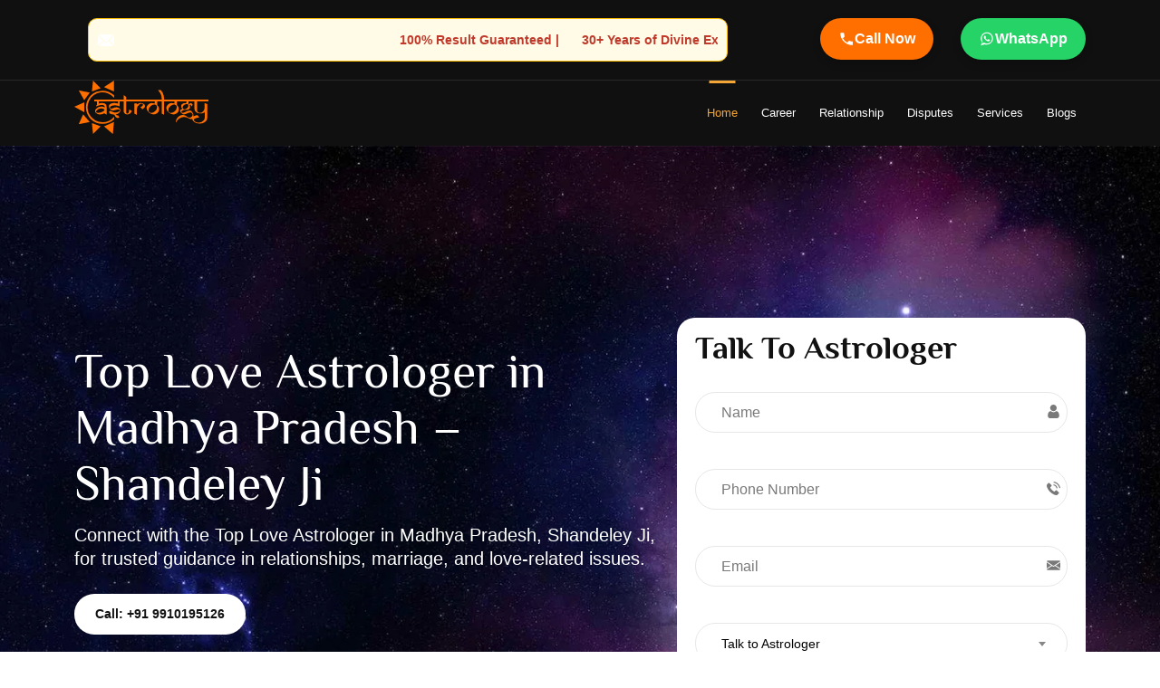

--- FILE ---
content_type: text/html; charset=UTF-8
request_url: https://www.astrologershandeleyji.com/love-astrologer/top-and-famous-love-astrologer-in-madhya-pradesh.php
body_size: 22982
content:
<!DOCTYPE html>
<html lang="en">
	<head>
		<!-- Google Tag Manager -->
<script>(function(w,d,s,l,i){w[l]=w[l]||[];w[l].push({'gtm.start':
new Date().getTime(),event:'gtm.js'});var f=d.getElementsByTagName(s)[0],
j=d.createElement(s),dl=l!='dataLayer'?'&l='+l:'';j.async=true;j.src=
'https://www.googletagmanager.com/gtm.js?id='+i+dl;f.parentNode.insertBefore(j,f);
})(window,document,'script','dataLayer','GTM-T7QRWKWB');</script>
<!-- End Google Tag Manager -->
<!-- Global site tag (gtag.js) - Google Analytics -->
<!-- Google tag (gtag.js) -->
<script async src="https://www.googletagmanager.com/gtag/js?id=G-E7NMFYPHN5"></script>
<script>
  window.dataLayer = window.dataLayer || [];
  function gtag(){dataLayer.push(arguments);}
  gtag('js', new Date());

  gtag('config', 'G-E7NMFYPHN5');
</script>
<style>
    body {
      font-family: system-ui, Arial, sans-serif;
    }
  </style>
<title>Top Love Astrologer in Madhya Pradesh – Shandeley Ji</title>
<meta charset="UTF-8">

<meta http-equiv="X-UA-Compatible" content="IE=edge">
<meta name="viewport" content="width=device-width, initial-scale=1.0">
<meta name="title" content="Top Love Astrologer in Madhya Pradesh – Shandeley Ji" />
<meta name="description" content="Connect with the Top Love Astrologer in Madhya Pradesh, Shandeley Ji, for trusted guidance in relationships, marriage, and love-related issues.">
<link rel="canonical" href="https://www.astrologershandeleyji.com/love-astrologer/top-and-famous-love-astrologer-in-madhya-pradesh.php">
<!-- Open Graph Tags -->
<meta property="og:title" content="Top Love Astrologer in Madhya Pradesh – Shandeley Ji">
<meta property="og:description" content="Connect with the Top Love Astrologer in Madhya Pradesh, Shandeley Ji, for trusted guidance in relationships, marriage, and love-related issues.">
<meta property="og:url" content="https://www.astrologershandeleyji.com/love-astrologer/top-and-famous-love-astrologer-in-madhya-pradesh.php">
<meta property="og:image" content="https://www.astrologershandeleyji.com/designassets/images/favicon.png">
<meta property="og:site_name" content="Astrologer Shandeley ji">
<meta property="og:type" content="website">
<!-- Twitter Card Tags -->
<meta name="twitter:card" content="summary_large_image">
<meta name="twitter:title" content="Top Love Astrologer in Madhya Pradesh – Shandeley Ji">
<meta name="twitter:description" content="Connect with the Top Love Astrologer in Madhya Pradesh, Shandeley Ji, for trusted guidance in relationships, marriage, and love-related issues.">
<meta name="twitter:image" content="https://www.astrologershandeleyji.com/designassets/images/favicon.png">
<!-- Author & Branding -->
<meta name="author" content="Astrologer Shandeley ji">
<link rel="icon" href="https://www.astrologershandeleyji.com/designassets/images/favicon.png" type="image/png" sizes="16x16">
<!-- stylesheet -->
<link rel="stylesheet" href="https://www.astrologershandeleyji.com/designassets/css/bootstrap.css">
<link href="https://www.astrologershandeleyji.com/designassets/css/font.css" rel="stylesheet">
<link rel="stylesheet" type="text/css" href="https://www.astrologershandeleyji.com/designassets/js/plugin/slick/slick.css">
<link rel="stylesheet" type="text/css" href="https://www.astrologershandeleyji.com/designassets/js/plugin/select2/select2.min.css">
<link rel="stylesheet" type="text/css" href="https://www.astrologershandeleyji.com/designassets/js/plugin/airdatepicker/datepicker.min.css">
<link rel="stylesheet" type="text/css" href="https://www.astrologershandeleyji.com/designassets/css/style.css">
<!-- favicon -->


<meta name="p:domain_verify" content="216d0362e3f6549f303980777ce86f2d"/>
<style>
	@media screen and (max-width: 600px) {
	#palm_moving {
    visibility: hidden;
    clear: both;
    float: left;
    margin: 10px auto 5px 20px;
    width: 28%;
    display: none;
	}
	#banner_padding {
    margin-top: -180px;
	}
	}
</style>
<link rel="stylesheet" href="https://www.astrologershandeleyji.com/designassets/font-awesome-4.7.0/css/font-awesome.min.css">
<!-- Google tag (gtag.js) -->
<script async src="https://www.googletagmanager.com/gtag/js?id=AW-10948991642">
</script>
<script>
  window.dataLayer = window.dataLayer || [];
  function gtag(){dataLayer.push(arguments);}
  gtag('js', new Date());

  gtag('config', 'AW-10948991642');
</script>
<style>
			p { 
			font-size: 20px;
			}
			ul {
			font-size: 20px;
			}
			li {
			font-size: 20px;
			}
		</style>
<script>
  gtag('config', 'AW-10948991642/x8yXCOqPxrIaEJq18eQo', {
    'phone_conversion_number': '09910195126'
  });
</script>
				<script type="application/ld+json">
			{
				"@context": "https://schema.org",
				"@type": "Service",
				"serviceType": "Top Love Astrologer in Madhya Pradesh – Shandeley Ji",
				"name": "Top Love Astrologer in Madhya Pradesh – Shandeley Ji",
				"description": "Connect with the Top Love Astrologer in Madhya Pradesh, Shandeley Ji, for trusted guidance in relationships, marriage, and love-related issues.",
				"image": "https://www.astrologershandeleyji.com/designassets/images/astrologer-shandeley-ji.png",
				"provider": {
					"@type": "Organization",
					"name": "Astrologer Shandeley Ji",
					"url": "https://www.astrologershandeleyji.com",
					"logo": {
						"@type": "ImageObject",
						"url": "https://www.astrologershandeleyji.com/designassets/images/logo.svg"
					},
					"image": "https://www.astrologershandeleyji.com/designassets/images/astrologershandeleyji.png",
					"address": {
						"@type": "PostalAddress",
						"streetAddress": "House Number - 35, C-1 Ansal, Palam Vihar",
						"addressLocality": "Gurgaon",
						"addressRegion": "Haryana",
						"postalCode": "122017",
						"addressCountry": "IN"
					},
					"telephone": "+919910195126"
				},
				"areaServed": [
				{ "@type": "Country", "name": "India" },
				{ "@type": "Country", "name": "Saudi Arabia" },
				{ "@type": "Country", "name": "United States" },
				{ "@type": "Country", "name": "United Kingdom" },
				{ "@type": "Country", "name": "Canada" },
				{ "@type": "Country", "name": "Australia" }
				],
				"url": "https://www.astrologershandeleyji.com/love-astrologer/top-and-famous-love-astrologer-in-madhya-pradesh.php"
			}
		</script>
		<link href="https://fonts.googleapis.com/css2?family=Noto+Color+Emoji&display=swap" rel="stylesheet">
		<style>
			body {
			font-family: Arial, sans-serif, "Apple Color Emoji", "Segoe UI Emoji", "Noto Color Emoji";
			}
			
			.emoji-text {
			font-family: "Noto Color Emoji", sans-serif;
			}
			
			.emoji-text {
			font-family: "Noto Color Emoji", sans-serif;
			}
			
		</style>
		<style>
			.editor-content table {
			width: 100%;
			border-collapse: collapse;
			margin-bottom: 2em;
			}
			
			.editor-content table, 
			.editor-content th, 
			.editor-content td {
			border: 1px solid #ccc;
			}
			
			.editor-content th, 
			.editor-content td {
			padding: 12px;
			text-align: left;
			}
			
			.editor-content th {
			background-color: #f4f4f4;
			font-weight: bold;
			}
			
			.editor-content tr:nth-child(even) {
			background-color: #fafafa;
			}
		</style>
	</head>
	<body>
		<!--<div class="as_loader">
        <img src="https://www.astrologershandeleyji.com/designassets/images/loader.png" alt="" class="img-responsive">
    </div> -->
	<!-- Google Tag Manager (noscript) -->
<noscript><iframe src="https://www.googletagmanager.com/ns.html?id=GTM-T7QRWKWB"
height="0" width="0" style="display:none;visibility:hidden"></iframe></noscript>
<!-- End Google Tag Manager (noscript) -->		<div class="as_main_wrapper">
			<style>
	.as_user a:hover {
	color: #e0ffe5;
	transform: scale(1.05);
	transition: all 0.3s ease;
	}	
	@media (max-width: 768px) {
    .as_sticky_marquee {
	position: fixed;
	top: 0;
	left: 0;
	width: 100%;
	z-index: 9999;
	background-color: #fffbe6;
	box-shadow: 0 2px 5px rgba(0, 0, 0, 0.1);
    }
    body {
	padding-top: 40px; /* to avoid content hiding under the fixed bar */
    }
	}
</style>
<section class="as_header_wrapper">
	<div class="as_info_detail">
		<div class="container">
			<div class="row">
				<div class="col-lg-8">
					<div class="as_sticky_marquee">
						<ul>
							<li>
								<div class="as_infobox" style="background: #fffbe6; padding: 10px; border-radius: 10px; border: 1px solid #ffc107;">
									<span class="as_infoicon" style="margin-right: 8px;">
										<svg xmlns="http://www.w3.org/2000/svg" width="18" height="13" viewBox="0 0 18 13">
											<image xlink:href="[data-uri]" width="18" height="13"></image>
										</svg>
									</span>
									
									<marquee behavior="scroll" direction="left" scrollamount="6" style="color: #c0392b; font-weight: bold;">
										🔮 100% Result Guaranteed | 🌟 30+ Years of Divine Experience | 🧿 Trusted by Thousands! – *Astrologer Shandeley Ji Brings Light to Your Life*
									</marquee>
								</div>
							</li>
						</ul>
					</div>
				</div>
				<div id="palm_moving" class="col-lg-4">
					<div class="as_right_info">
						<div class="as_user" style="background-color: #ff6f00; padding: 10px 20px; border-radius: 30px; display: inline-block; box-shadow: 0 4px 10px rgba(0,0,0,0.2);">
							<a href="tel:+91 9910195126" aria-label="Call Astrologer Shandeleye Ji" style="color: #ffffff; text-decoration: none; font-weight: bold; font-size: 16px; display: flex; align-items: center; gap: 8px;">
								<svg xmlns="http://www.w3.org/2000/svg" height="18" viewBox="0 0 24 24" width="18" fill="#ffffff">
									<path d="M0 0h24v24H0z" fill="none"/>
									<path d="M6.62 10.79a15.09 15.09 0 006.59 6.59l2.2-2.2a1 1 0 011.11-.27c1.21.49 2.53.76 3.88.76a1 1 0 011 1v3.5a1 1 0 01-1 1A17.92 17.92 0 013 4a1 1 0 011-1h3.5a1 1 0 011 1c0 1.35.26 2.67.76 3.88a1 1 0 01-.27 1.11l-2.2 2.2z"/>
								</svg>
								Call Now
							</a>
						</div>
						
						<div class="as_user" style="background-color: #25D366; padding: 10px 20px; border-radius: 30px; display: inline-block; box-shadow: 0 4px 10px rgba(0,0,0,0.2);">
							<a href="https://wa.me/919910195126?text=I%27m%20looking%20for%20astrology%20services" target="_blank" style="color: #ffffff; text-decoration: none; font-weight: bold; font-size: 16px; display: flex; align-items: center; gap: 8px;">
								<svg xmlns="http://www.w3.org/2000/svg" height="18" viewBox="0 0 32 32" width="18" fill="#ffffff">
									<path d="M16.004 3C9.385 3 4 8.385 4 15.004c0 2.646.865 5.095 2.324 7.09L4 29l7.126-2.309A11.935 11.935 0 0016.004 27c6.62 0 12.004-5.385 12.004-11.996C28.008 8.385 22.623 3 16.004 3zm0 21.996a9.952 9.952 0 01-5.242-1.523l-.376-.236-4.22 1.369 1.383-4.11-.246-.396A9.935 9.935 0 016.004 15c0-5.518 4.486-10.004 10.004-10.004S26.012 9.482 26.012 15 21.526 24.996 16.004 24.996zm5.313-7.5c-.29-.145-1.715-.844-1.98-.941-.266-.098-.46-.145-.656.146s-.752.941-.922 1.135c-.17.195-.34.22-.63.073-.29-.145-1.224-.45-2.33-1.434-.861-.767-1.44-1.715-1.61-2.004-.17-.29-.018-.446.127-.59.13-.13.29-.34.435-.512.14-.175.186-.292.29-.487.097-.195.048-.366-.025-.512-.072-.145-.656-1.59-.901-2.183-.237-.571-.478-.49-.656-.5l-.56-.01c-.195 0-.512.073-.78.366s-1.023 1-1.023 2.44 1.046 2.829 1.19 3.027c.145.195 2.06 3.14 5.002 4.404.7.302 1.246.482 1.67.615.7.22 1.336.19 1.84.116.56-.083 1.715-.7 1.96-1.37.244-.67.244-1.24.17-1.366-.072-.122-.266-.195-.555-.34z"/>
								</svg>
								WhatsApp
							</a>
						</div>
						
					</div>
				</div>
			</div>
		</div>
	</div>
	<div class="container">
		<div class="row">
			<div class="col-lg-2 col-md-2 col-sm-4 col-xs-6">
				<div class="as_logo">
					<a href="https://www.astrologershandeleyji.com/">
						<img src="https://www.astrologershandeleyji.com/designassets/images/logo.svg" alt="">
					</a>
				</div>
			</div>
			<div class="col-lg-10 col-md-10 col-sm-8 col-xs-6">
				<div class="as_right_info">
					<div class="as_menu_wrapper">
						<span class="as_toggle">
							<img src="https://www.astrologershandeleyji.com/designassets/images/svg/menu.svg" alt="">
						</span>
						<div class="as_menu">
							<ul>
								<li><a href="https://www.astrologershandeleyji.com/" class="active">home</a></li>
								<li><a href="javascript:;">Career</a>
									<ul class="as_submenu">
										<li><a href="https://www.astrologershandeleyji.com/services/career-problems-solution-astrologer">Career Astrology</a></li>
										<li><a href="https://www.astrologershandeleyji.com/services/business-problems-solution-astrologer">Business Astrology</a></li>
										<li><a href="https://www.astrologershandeleyji.com/services/job-problems-solution-astrologer">Job Astrology</a></li>
										<li><a href="https://www.astrologershandeleyji.com/services/financial-problems-solution-astrologer">Financial Astrology</a></li>
									</ul>
								</li>
								<li><a href="javascript:;">Relationship</a>
									<ul class="as_submenu">
										<li><a href="https://www.astrologershandeleyji.com/services/marriage-problem-solution-astrologer">Marriage Astrology</a></li>
										<li><a href="https://www.astrologershandeleyji.com/services/love-problem-solution-astrologer">Love Astrology</a></li>
										<li><a href="https://www.astrologershandeleyji.com/services/relationship-problems-solution-astrologer">Relationship Astrology</a></li>
										<li><a href="https://www.astrologershandeleyji.com/services/marital-problems-solution-astrologer">Marital Life Astrology</a></li>
										<li><a href="https://www.astrologershandeleyji.com/services/love-marriage-problems-solution-astrologer">Love Marriage Astrology</a></li>
									</ul>
								</li>
								<li><a href="javascript:;">Disputes</a>
									<ul class="as_submenu">
										<li><a href="https://www.astrologershandeleyji.com/services/property-dispute-problems-solution-astrologer">Property Dispute Astrology</a></li>
										<li><a href="https://www.astrologershandeleyji.com/services/break-up-and-divorce-problems-solution-astrologer">Break-Up and Divorce Astrology</a></li>
									</ul>
								</li>
								<!--<li><a href="javascript:;">Horoscope</a>
									<ul class="as_submenu">
																		</ul>
								</li>-->
								<li><a href="https://www.astrologershandeleyji.com/services/">Services</a></li>
								<li><a href="https://www.astrologershandeleyji.com/blog/">Blogs</a></li>
							</ul>
						</div>
					</div>
				</div>
			</div>
		</div>
	</div>
</section> 			
<style>
	@media (max-width: 767.98px) {
  .hide-on-mobile {
    display: none !important;
  }
}
</style>
<section class="as_banner_wrapper">
	<div class="container">
		<div id="banner_padding" class="row as_verticle_center">
			<div class="col-lg-7 col-md-12 col-sm-12">
				<div class="as_banner_slider">
					<div class="as_banner_detail">
							<h1>Top Love Astrologer in Madhya Pradesh – Shandeley Ji</h1>
							<p>Connect with the Top Love Astrologer in Madhya Pradesh, Shandeley Ji, for trusted guidance in relationships, marriage, and love-related issues.</p>
							<a style="position: relative;z-index: 100;" href="tel:+91 9910195126" class="as_btn">Call: +91 9910195126</a>
							</div>				</div>
			</div>
			<div style="padding-top:20px;" class="hide-on-mobile col-lg-5 col-md-12 col-sm-12">
				<div style="background-color:white;padding:20px;border-radius:20px;">
					<h2 class="as_heading">Talk to Astrologer</h2>
					<form method="post" action="" class="as_appointment_form" autocomplete="off">
						<div class="row">
							<div class="form-group">
								<input type="text" name="lead_name" placeholder="Name" class="form-control" required pattern="[A-Za-z\s]{2,}" title="Enter a valid name (letters only)">
								<span><img src="https://www.astrologerpedia.com/assets/images/svg/user1.svg" alt=""></span>
							</div>
							
							<div class="form-group">
								<input type="text" name="lead_phone" placeholder="Phone Number" class="form-control" pattern="[0-9]{10,15}" maxlength="15" required title="Enter a valid phone number (10-15 digits)">
								<span><img src="https://www.astrologerpedia.com/assets/images/svg/phone1.svg"></span>
							</div>
							
							<div class="form-group">
								<input type="email" name="lead_email" placeholder="Email" class="form-control" maxlength="50">
								<span><img src="https://www.astrologerpedia.com/assets/images/svg/mail1.svg"></span>
							</div>
							
							<div class="form-group">
								<div class="as_select_box">
									<select class="form-control" name="lead_service" required>
										<option value="Talk to Astrologer" selected>Talk to Astrologer</option><option value="Marriage Astrology">Marriage Astrology</option><option value="Love Astrology">Love Astrology</option><option value="Career Astrology">Career Astrology</option><option value="Business Astrology">Business Astrology</option><option value="Property Dispute Astrology">Property Dispute Astrology</option><option value="Relationship Astrology">Relationship Astrology</option><option value="Break-Up and Divorce Astrology">Break-Up and Divorce Astrology</option><option value="Vedic Astrology">Vedic Astrology</option><option value="Kids &amp; Education Astrology">Kids &amp; Education Astrology</option><option value="Marital Life Astrology">Marital Life Astrology</option><option value="Job Astrology">Job Astrology</option><option value="Cheating and Affairs Astrology">Cheating and Affairs Astrology</option><option value="Kaalsarp Doshas Astrology">Kaalsarp Doshas Astrology</option><option value="Child Astrology">Child Astrology</option><option value="Kundli Matching Astrology">Kundli Matching Astrology</option><option value="Vashikaran Astrology">Vashikaran Astrology</option><option value="Love Marriage Astrology">Love Marriage Astrology</option><option value="Financial Astrology">Financial Astrology</option><option value="Political Astrology">Political Astrology</option><option value="Kundali Dosha Astrology">Kundali Dosha Astrology</option><option value="Mangal Dosha Astrology">Mangal Dosha Astrology</option><option value="Chat with Astrologer">Chat with Astrologer</option><option value="Talk to Astrologer">Talk to Astrologer</option><option value="Health Astrology">Health Astrology</option>									</select>
								</div> 
							</div>
							
							<!-- OPTIONAL: Add Google reCAPTCHA here -->
							<!-- <div class="form-group">
								<div class="g-recaptcha" data-sitekey="YOUR_SITE_KEY"></div>
							</div> -->
							
							<div class="col-lg-12">
								<button style="position: relative;z-index: 100;" type="submit" name="lead_submit" class="as_btn">Contact Now</button>
							</div>
						</div>
					</form>
					
				</div>
			</div>
		</div>
	</div>
</section> 			<section class="as_about_wrapper as_padderTop80 as_padderBottom80">
	<div class="container">
		<div class="row">
			<div class="col-lg-6 col-md-6">
				<div class="as_aboutimg text-right">
					<img src="https://www.astrologershandeleyji.com/designassets/images/astrologer-shandeley-ji.png" alt="" class="img-responsive">
				</div> 
			</div>
			<div class="col-lg-6 col-md-6">
				<div class="as_about_detail">
					<h1 class="as_heading">Top Love Astrologer in Madhya Pradesh – Shandeley Ji</h1>
					<div class="as_paragraph_wrapper">
						<p class="as_margin0 as_font14 as_padderBottom10">Looking for clarity and guidance in your love life? Turn to Shandeley Ji, the Top Love Astrologer in Madhya Pradesh. With years of experience and deep knowledge of Vedic astrology, Shandeley Ji has become a trusted spiritual guide for countless individuals seeking answers to matters of the heart. Whether you're facing relationship issues, struggling with unrequited love, or dealing with separation, his precise astrological insights and remedies can help you restore harmony and bring love back into your life. Consult the Best Love Astrologer in Madhya Pradesh today and experience a divine transformation in your personal relationships.</p>
					</div>
					
					<div class="as_contact_expert">
						<span class="as_icon">
							<img src="https://www.astrologershandeleyji.com/designassets/images/svg/about.svg" alt="">
						</span>
						<span class="as_year_ex">
							30
						</span>
						<div>
							<h5>years of</h5>
							<h1>Experience</h1>
						</div>
					</div>
					<a style="position: relative;z-index: 100;" href="tel:+91 9910195126" class="as_btn">Call: +91 9910195126</a>
				</div>
			</div>
		</div>
	</div>
</section>				<section class="as_horoscope_wrapper as_padderTop80 as_padderBottom80">
				<div class="container">
					<div class="row">
						<div class="col-lg-12 col-md-12 text-center">
							<h1 class="as_heading">Top Love Astrologer in Madhya Pradesh – Shandeley Ji</h1>
							<span><svg xmlns="http://www.w3.org/2000/svg" xmlns:xlink="http://www.w3.org/1999/xlink" width="240" height="15" viewbox="0 0 240 15">
								<image id="Vector_Smart_Object" data-name="Vector Smart Object" width="240" height="15" xlink:href="[data-uri]"></image>
							</svg>
							</span>
						</div>
						
						<div class="col-lg-12 col-md-6">
							<div class="as_about_detail editor-content">
								<div class="as_paragraph_wrapper">
									<p>In the culturally rich heart of India, where traditions and emotions intertwine, love remains a deeply personal and sacred feeling. Yet, it is often tested by misunderstandings, delays in marriage, family objections, or the pain of separation. For those experiencing such struggles, seeking guidance from a <em>Love Astrologer in Madhya Pradesh</em> can provide clarity and solutions rooted in ancient wisdom. Among the most respected names in this domain is <strong>Shandeley Ji</strong>, a renowned and <em>Trusted Love Astrologer in Madhya Pradesh</em>, known for his accurate predictions and powerful remedies.</p>

<hr />
<h2><strong>About Love Astrologer by Shandeley Ji in Madhya Pradesh</strong></h2>

<p><strong>Shandeley Ji</strong> is widely regarded as a <em>Famous Love Astrologer in Madhya Pradesh</em> due to his genuine understanding of planetary influences on love and relationships. His approach combines traditional Vedic principles with modern insights to address a variety of love-related concerns, including:</p>

<ul>
	<li>
	<p>Delayed marriages</p>
	</li>
	<li>
	<p>Breakups and emotional separation</p>
	</li>
	<li>
	<p>Inter-caste or inter-religion love problems</p>
	</li>
	<li>
	<p>Parental or societal opposition to love marriage</p>
	</li>
	<li>
	<p>Lack of communication or intimacy in a relationship</p>
	</li>
</ul>

<p>As an <em>Expert Love Astrologer in Madhya Pradesh</em>, Shandeley Ji offers personalized consultations based on your unique birth chart (kundli), planetary alignments, and current dasha (planetary period). His remedies are simple, effective, and spiritually uplifting, making him the <em>Top & Famous Love Astrologer in Madhya Pradesh</em>.</p>

<hr />
<h2><strong>Importance of Love Astrologer in Madhya Pradesh</strong></h2>

<p>In today&rsquo;s fast-paced world, emotional misunderstandings and conflicts in love are becoming increasingly common. This is where a <em>Love Astrologer in Madhya Pradesh</em> plays a vital role. By analyzing planetary combinations, love astrologers like <strong>Shandeley Ji</strong> can identify the root causes of relationship issues and offer timely solutions.</p>

<p>The importance of love astrology lies in its ability to:</p>

<ul>
	<li>
	<p>Reveal hidden truths behind relationship obstacles</p>
	</li>
	<li>
	<p>Suggest auspicious times for marriage proposals or reunions</p>
	</li>
	<li>
	<p>Balance the effects of malefic planets like Rahu, Ketu, or Mangal</p>
	</li>
	<li>
	<p>Harmonize the emotional energies between partners</p>
	</li>
	<li>
	<p>Offer spiritual and astrological remedies to strengthen bonds</p>
	</li>
</ul>

<p>People from cities like Bhopal, Indore, Jabalpur, Gwalior, and Ujjain frequently reach out to the <em>Best Love Astrologer in Madhya Pradesh</em> to restore peace and love in their lives.</p>

<hr />
<h2><strong>How Love Astrologer Helps People in Madhya Pradesh</strong></h2>

<p><strong>Shandeley Ji</strong>, as a <em>Top Love Astrologer in Madhya Pradesh</em>, has helped countless individuals and couples find emotional stability and rekindle their love through astrology. His process begins with a detailed horoscope analysis to understand the native&rsquo;s love potential and obstacles. Whether you're facing repeated heartbreaks or struggling to convince your family for a love marriage, Shandeley Ji&rsquo;s compassionate guidance can turn your situation around.</p>

<p>Here&rsquo;s how he can help:</p>

<ol>
	<li>
	<p><strong>Prediction of Love Life:</strong> With his deep astrological knowledge, he provides accurate forecasts about upcoming relationship phases.</p>
	</li>
	<li>
	<p><strong>Love Compatibility Checks:</strong> Match-making and compatibility analysis ensure long-term success in love and marriage.</p>
	</li>
	<li>
	<p><strong>Effective Remedies:</strong> From mantras and yantras to gem therapy and puja rituals, his remedies are spiritually sound and time-tested.</p>
	</li>
	<li>
	<p><strong>Vashikaran for Positive Influence:</strong> Ethical Vashikaran practices are offered to attract positivity and mutual understanding without harming free will.</p>
	</li>
	<li>
	<p><strong>Guidance During Breakups:</strong> For those going through separation or emotional pain, his guidance helps in healing and possibly reconciling with the partner.</p>
	</li>
</ol>

<p>As a <em>Trusted Love Astrologer in Madhya Pradesh</em>, Shandeley Ji has become a spiritual light for those navigating the dark tunnels of heartbreak and confusion.</p>

<hr />
<h2><strong>Benefits of Choosing Shandeley Ji for Love Astrologer in Madhya Pradesh</strong></h2>

<p>Choosing the right astrologer is crucial when dealing with sensitive matters of the heart. Here&rsquo;s why <strong>Shandeley Ji</strong> is regarded as the <em>Best Love Astrologer in Madhya Pradesh</em>:</p>

<h3><strong>1. Personalized Attention</strong></h3>

<p>Every consultation is one-on-one, ensuring your concerns are heard and your questions are answered with care.</p>

<h3><strong>2. Accurate Predictions</strong></h3>

<p>Clients often praise the accuracy of his forecasts, which are grounded in authentic Vedic calculations.</p>

<h3><strong>3. Holistic Remedies</strong></h3>

<p>His solutions not only address the astrological issue but also promote spiritual and emotional well-being.</p>

<h3><strong>4. Confidential and Respectful Approach</strong></h3>

<p>Your privacy is respected at all times. Whether it's a secret love affair or family conflict, your information is safe.</p>

<h3><strong>5. Decades of Experience</strong></h3>

<p>With over two decades of practice, Shandeley Ji has established himself as the <em>Top & Famous Love Astrologer in Madhya Pradesh</em>, helping people from all walks of life.</p>

<hr />
<h2><strong>Contact the Top Love Astrologer in Madhya Pradesh Today</strong></h2>

<p>Love is the essence of life, but when it becomes complicated or painful, seeking astrological guidance can bring peace and direction. <strong>Shandeley Ji</strong>, the <em>Top Love Astrologer in Madhya Pradesh</em>, has devoted his life to healing relationships and empowering individuals with the divine knowledge of astrology.</p>

<p>Whether you're in love and facing opposition, or you're heartbroken and searching for clarity, Shandeley Ji offers compassionate, confidential, and effective guidance. As the <em>Famous Love Astrologer in Madhya Pradesh</em>, he has earned trust not through mere promises but through consistent results.</p>

<p>Don&rsquo;t let your love life remain uncertain. <strong>Connect with Shandeley Ji</strong>, the <em>Trusted Love Astrologer in Madhya Pradesh</em>, and take the first step toward a future filled with harmony, happiness, and true love.</p>
								</div>
								
								<div class="as_contact_expert">
									<span class="as_icon">
										<img src="https://www.astrologerpedia.com/assets/images/svg/about.svg" alt="">
									</span>
									<span class="as_year_ex">
										20
									</span>
									<div>
										<h5>years of</h5>
										<h1>Experience</h1>
									</div>
								</div>
							</div>
						</div>						
					</section>
					<?php/* include $folder_path.'elements/about.php' */?>
										<section class="as_service_wrapper as_padderTop80 as_padderBottom80">
	<div class="container">
		<div class="row">
			<div class="col-lg-12 text-center">
				<h1 class="as_heading as_heading_center">Astrologer Shandeley Ji Offering Following Astrology Services in Madhya Pradesh</h1>
				<span><svg xmlns="http://www.w3.org/2000/svg" xmlns:xlink="http://www.w3.org/1999/xlink" width="240" height="15" viewbox="0 0 240 15">
					<image id="Vector_Smart_Object" data-name="Vector Smart Object" width="240" height="15" xlink:href="[data-uri]"></image>
				</svg>
				</span>
				<p class="as_font14 as_padderTop20 as_padderBottom20">Step into the realm of celestial guidance and spiritual enlightenment with Astrologer Shandeley Ji, a revered practitioner of the ancient art of astrology. Shandeley Ji offers a comprehensive range of astrology services designed to illuminate your path and empower you to lead a life of fulfillment and purpose. Discover your destiny with Astrologer Shandeley Ji! Shandeley Ji offers a bunch of helpful astrology services:</p>
			</div>
		</div>
		
		
		<div class="row as_verticle_center">
			<div class="col-lg-12 col-md-12 col-sm-12">
				<div class="row">
					<div class="col-lg-4 col-md-6 col-sm-6 col-xs-12">
								<div class="as_service_box text-center">
								
								
								<a href="https://www.astrologershandeleyji.com/astrology/top-and-famous-astrologer-in-madhya-pradesh.php" class="as_link"><h4 class="as_subheading">Top and Famous Astrologer in Madhya Pradesh</h4></a>
								</div>
								</div><div class="col-lg-4 col-md-6 col-sm-6 col-xs-12">
								<div class="as_service_box text-center">
								
								
								<a href="https://www.astrologershandeleyji.com/love-astrologer/top-and-famous-love-astrologer-in-madhya-pradesh.php" class="as_link"><h4 class="as_subheading">Top and Famous Love Astrologer in Madhya Pradesh</h4></a>
								</div>
								</div><div class="col-lg-4 col-md-6 col-sm-6 col-xs-12">
								<div class="as_service_box text-center">
								
								
								<a href="https://www.astrologershandeleyji.com/vashikaran/top-and-famous-vashikaran-specialist-astrologer-in-madhya-pradesh.php" class="as_link"><h4 class="as_subheading">Top and Famous Vashikaran in Madhya Pradesh</h4></a>
								</div>
								</div><div class="col-lg-4 col-md-6 col-sm-6 col-xs-12">
								<div class="as_service_box text-center">
								
								
								<a href="https://www.astrologershandeleyji.com/job-astrology/job-problem-solution-astrologer-in-madhya-pradesh.php" class="as_link"><h4 class="as_subheading">Top and Famous Job Problem Solution Astrologer in Madhya Pradesh</h4></a>
								</div>
								</div>				</div>
			</div>
		</div>
	</div>
</section>					<!--<section class="as_whychoose_wrapper">
	<div class="container-fluid">
		<div class="row">
			<div class="col-lg-12 col-md-12 text-center">
				<h1 class="as_heading">Why Choose Us</h1>
				<span><svg xmlns="http://www.w3.org/2000/svg" xmlns:xlink="http://www.w3.org/1999/xlink" width="240" height="15" viewbox="0 0 240 15"> <image id="Design" width="240" height="15" xlink:href="[data-uri]"></image> </svg>
				</span>  
				<p class="as_font14 as_padderTop20 as_padderBottom50">
				Looking for reliable astrology services? Choose Astrologer Shandeley Ji for unparalleled expertise and personalized solutions.<br> With years of experience and a deep understanding of astrology, Shandeley Ji offers accurate predictions and effective remedies to help you navigate life's challenges.<br> Trust in his ethical practices, personalized approach, and commitment to client satisfaction for a transformative experience with astrology.</p>
			</div>
			<div class="col-lg-12">
				<ul class="as_choose_ul">
					<li>
						<div class="as_whychoose_box text-center">
							<span class="as_number"><span><span data-from="0" data-to="100" data-speed="5000">100</span>+</span><img src="https://www.astrologershandeleyji.com/designassets/images/svg/choose.svg" alt=""></span>
							<h4>Trusted by Many Clients</h4>
						</div>
					</li>
					<li>
						<div class="as_whychoose_box text-center">
							<span class="as_number"><span><span data-from="0" data-to="20" data-speed="5000">20</span>+</span><img src="https://www.astrologershandeleyji.com/designassets/images/svg/choose.svg" alt=""></span>
							<h4>Years of Experience</h4>
						</div>
					</li>
					<li>
						<div class="as_whychoose_box text-center">
							<span class="as_number"><span><span data-from="0" data-to="55" data-speed="5000">55</span>+</span><img src="https://www.astrologershandeleyji.com/designassets/images/svg/choose.svg" alt=""></span>
							<h4>Types of Horoscopes</h4>
						</div>
					</li>
					<li>
						<div class="as_whychoose_box text-center">
							<span class="as_number"><span><span data-from="0" data-to="90" data-speed="5000">90</span>+</span><img src="https://www.astrologershandeleyji.com/designassets/images/svg/choose.svg" alt=""></span>
							<h4>Qualified Astrologers</h4>
						</div>
					</li>
					<li>
						<div class="as_whychoose_box text-center">
							<span class="as_number"><span><span data-from="0" data-to="99" data-speed="5000">99</span>+</span><img src="https://www.astrologershandeleyji.com/designassets/images/svg/choose.svg" alt=""></span>
							<h4>Success Horoscope</h4>
						</div>
					</li>
				</ul>
			</div>
		</div>
	</div>
</section>-->					
					<section class="as_footer_wrapper as_padderTop80">
	<div class="container">
		<div class="row">
			<div class="col-lg-12">
				
				
				
				<div class="as_footer_inner as_padderTop10 as_padderBottom40">
					<div class="row">
						<div class="col-lg-3 col-md-6 col-sm-12">
							<div class="as_footer_widget">
								<div class="as_footer_logo">
									<a href="ihttps://www.astrologershandeleyji.com/"><img src="https://www.astrologershandeleyji.com/designassets/images/logo1.svg" alt=""></a>
								</div>
								<p>Top Astrology Services by famous astrologer Shandeleyji, Love Problem Solutions, Career Problems, Financial Problems, Janam Kundali, Vastu Sastra, Palm Reading, Health problems, relationship problems, business problems, Love Remedies, Property Dispute, Daily Horoscope, Birth journal, etc.</p>
								
								<ul class="as_contact_list">
									<!--<li>
										<img src="https://www.astrologershandeleyji.com/designassets/images/svg/map.svg" alt="">
										<p> echo $address </p>
									</li>-->
									<li>
										<img src="https://www.astrologershandeleyji.com/designassets/images/svg/phone.svg" alt="phone">
										<p>
											<a href="tel:+91 9910195126">+91 9910195126</a>
										</p>
									</li>
									<li>
										<img src="https://www.astrologershandeleyji.com/designassets/images/svg/mail.svg" alt="email">
										<p>
											<a href="mailto:hello@astrologershandeleyji.com">hello@astrologershandeleyji.com</a>
										</p> 
									</li> 
								</ul>
							</div>
						</div>
						<div class="col-lg-3 col-md-6 col-sm-12">
							<div class="as_footer_widget">
								<h3 class="as_footer_heading">Quick Links</h3>
								
								<ul>
									<li style="z-index: 100;"><a href="https://www.astrologershandeleyji.com/contact"> Contact Us</a></li>
									<li style="z-index: 100;"><a href="https://www.astrologershandeleyji.com/privacy-policy"> Privacy Policy</a></li>
									<li style="z-index: 100;"><a href="https://www.astrologershandeleyji.com/terms-and-conditions"> Terms & Conditions</a></li>
									<li style="z-index: 100;"><a href="https://www.astrologershandeleyji.com/astrologer-in-bangalore.php"> Top & Famous Astrologer in Bangalore</a></li><li style="z-index: 100;"><a href="https://www.astrologershandeleyji.com/astrologer-in-delhi.php"> Famous Astrologer in Delhi</a></li><li style="z-index: 100;"><a href="https://www.astrologershandeleyji.com/astrologer-in-Gurgaon.php"> Best Astrologer in Gurgaon</a></li><li style="z-index: 100;"><a href="https://www.astrologershandeleyji.com/astrologer-in-hyderabad.php"> Famous Astrologer in Hyderabad</a></li>								</ul>
							</div>
						</div>
						<div class="col-lg-3 col-md-6 col-sm-12">
							<div class="as_footer_widget">
								<h3 class="as_footer_heading">Horoscope Forecasts</h3>
								
								<ul>
									<li style="z-index: 100;"><a href="https://www.astrologershandeleyji.com/astrologer-in-jaipur.php"> Top Astrologer in Jaipur</a></li><li style="z-index: 100;"><a href="https://www.astrologershandeleyji.com/astrologer-in-kolkata.php"> Expert Astrologer in Kolkata</a></li><li style="z-index: 100;"><a href="https://www.astrologershandeleyji.com/astrologer-in-mumbai.php"> Famous Astrologer in Mumbai</a></li><li style="z-index: 100;"><a href="https://www.astrologershandeleyji.com/astrologer-in-pune.php"> Top Astrologer in Pune</a></li><li style="z-index: 100;"><a href="https://www.astrologershandeleyji.com/astrologer.php"> Top & Famous Astrologer in India</a></li><li style="z-index: 100;"><a href="https://www.astrologershandeleyji.com/astrology-in-delhi.php"> Best Astrology Services in Delhi</a></li><li style="z-index: 100;"><a href="https://www.astrologershandeleyji.com/janam-kundali-in-delhi.php"> Janam Kundali in Delhi</a></li>								</ul>
							</div>
						</div>
						<div class="col-lg-3 col-md-6 col-sm-12">
							<div class="as_footer_widget">
								<h3 class="as_footer_heading">Horoscope Forecasts</h3>
								
								<ul>
									<li style="z-index: 100;"><a href="https://www.astrologershandeleyji.com/janam-kundali-in-Gurgaon.php"> Janam Kundali in Gurgaon</a></li><li style="z-index: 100;"><a href="https://www.astrologershandeleyji.com/jobless.php"> Career Problem Solution</a></li><li style="z-index: 100;"><a href="https://www.astrologershandeleyji.com/love-astrologer.php"> Love Astrologer</a></li><li style="z-index: 100;"><a href="https://www.astrologershandeleyji.com/love-back-astrologer.php"> Get Lost Love</a></li><li style="z-index: 100;"><a href="https://www.astrologershandeleyji.com/love-marriage-specialist-astrologer.php"> Love Marriage Astrology</a></li><li style="z-index: 100;"><a href="https://www.astrologershandeleyji.com/love-problem-solutions.php"> Love Problems Solution</a></li><li style="z-index: 100;"><a href="https://www.astrologershandeleyji.com/vashikaran.php"> Vashikaran</a></li>								</ul>
							</div>
						</div>
						
						
					</div>
				</div>
				
				<div class="as_copyright_wrapper text-center">
					<p>Copyright &copy; 2026 Astrology. All Right Reserved. <a href="https://www.astrologershandeleyji.com/">Astrologer Shandeleyji</a> | Designed By <a rel="nofollow" target="_blank" href="https://www.website-wala.com/">Website Wala</a></p>
				</div> 
			</div>
		</div>
	</div>
</section>
<style>
  /* Common Styles */
  .sticky-contact-button {
    display: none;
  }

  @media screen and (max-width: 650px) {
    .sticky-bar-container {
      position: fixed;
      bottom: 0;
      left: 0;
      width: 100%;
      display: flex;
      z-index: 2147483647;
      height: 60px;
      font-size: 16px;
    }

    .sticky-contact-button {
      display: flex;
      justify-content: center;
      align-items: center;
      width: 50%;
      height: 100%;
      color: #fff;
      font-weight: 600;
      text-decoration: none;
      padding: 0 10px;
      text-shadow: 0 1px rgba(0,0,0,0.2);
      gap: 10px;
    }

    .sticky-call {
      background-color: #F85A40;
      border-right: 1px solid #fff;
    }

    .sticky-whatsapp {
      background-color: #25D366;
    }

    body {
      padding-bottom: 60px;
    }

    .blink-icon {
      animation: blink 1.4s infinite;
    }

    @keyframes blink {
      0% { opacity: 1; }
      50% { opacity: 0; }
      100% { opacity: 1; }
    }

    .sticky-contact-button svg {
      width: 20px;
      height: 20px;
      fill: white;
    }
  }
</style>

<div class="sticky-bar-container">
  <!-- Call Button -->
  <a href="tel:+919910195126" class="sticky-contact-button sticky-call">
    <svg class="blink-icon" xmlns="http://www.w3.org/2000/svg" viewBox="0 0 24 24">
      <path d="M6.62 10.79a15.09 15.09 0 006.59 6.59l2.2-2.2a1 1 0 011.11-.27c1.21.49 2.53.76 3.88.76a1 1 0 011 1v3.5a1 1 0 01-1 1A17.92 17.92 0 013 4a1 1 0 011-1h3.5a1 1 0 011 1c0 1.35.26 2.67.76 3.88a1 1 0 01-.27 1.11l-2.2 2.2z"/>
    </svg>
    Call Now
  </a>

  <!-- WhatsApp Button -->
  <a href="https://wa.me/919910195126?text=I'm%20interested%20in%20astrology%20services%20...." class="sticky-contact-button sticky-whatsapp">
    <svg class="blink-icon" xmlns="http://www.w3.org/2000/svg" viewBox="0 0 32 32">
      <path d="M16.004 3C9.385 3 4 8.385 4 15.004c0 2.646.865 5.095 2.324 7.09L4 29l7.126-2.309A11.935 11.935 0 0016.004 27c6.62 0 12.004-5.385 12.004-11.996C28.008 8.385 22.623 3 16.004 3zm0 21.996a9.952 9.952 0 01-5.242-1.523l-.376-.236-4.22 1.369 1.383-4.11-.246-.396A9.935 9.935 0 016.004 15c0-5.518 4.486-10.004 10.004-10.004S26.012 9.482 26.012 15 21.526 24.996 16.004 24.996zm5.313-7.5c-.29-.145-1.715-.844-1.98-.941-.266-.098-.46-.145-.656.146s-.752.941-.922 1.135c-.17.195-.34.22-.63.073-.29-.145-1.224-.45-2.33-1.434-.861-.767-1.44-1.715-1.61-2.004-.17-.29-.018-.446.127-.59.13-.13.29-.34.435-.512.14-.175.186-.292.29-.487.097-.195.048-.366-.025-.512-.072-.145-.656-1.59-.901-2.183-.237-.571-.478-.49-.656-.5l-.56-.01c-.195 0-.512.073-.78.366s-1.023 1-1.023 2.44 1.046 2.829 1.19 3.027c.145.195 2.06 3.14 5.002 4.404.7.302 1.246.482 1.67.615.7.22 1.336.19 1.84.116.56-.083 1.715-.7 1.96-1.37.244-.67.244-1.24.17-1.366-.072-.122-.266-.195-.555-.34z"/>
    </svg>
    WhatsApp
  </a>
</div>
				</div>
				
				<!-- javascript -->
				<script src="https://www.astrologershandeleyji.com/designassets/js/jquery.js"></script>
<script src="https://www.astrologershandeleyji.com/designassets/js/bootstrap.js"></script>
<script type="text/javascript" src="https://www.astrologershandeleyji.com/designassets/js/plugin/slick/slick.min.js"></script>
<script type="text/javascript" src="https://www.astrologershandeleyji.com/designassets/js/plugin/select2/select2.min.js"></script>
<script type="text/javascript" src="https://www.astrologershandeleyji.com/designassets/js/plugin/countto/jquery.countTo.js"></script>
<script type="text/javascript" src="https://www.astrologershandeleyji.com/designassets/js/plugin/airdatepicker/datepicker.min.js"></script>
<script type="text/javascript" src="https://www.astrologershandeleyji.com/designassets/js/plugin/airdatepicker/i18n/datepicker.en.js"></script>
<script src="https://www.astrologershandeleyji.com/designassets/js/custom.js"></script> 

<script>
	var url = 'https://www.astrologershandeleyji.com/designassets/js/whaWidget.js?39962';
	var s = document.createElement('script');
	s.type = 'text/javascript';
	s.async = true;
	s.src = url;
	var options = {
		"enabled":true,
		"chatButtonSetting":{
			"backgroundColor":"#00e785",
			"ctaText":"Chat with us",
			"borderRadius":"25",
			"marginLeft": "0",
			"marginRight": "20",
			"marginBottom": "70",
			"ctaIconWATI":false,
			"position":"right"
		},
		"brandSetting":{
			"brandName":"Wati",
			"brandSubTitle":"undefined",
			"brandImg":"https://www.astrologershandeleyji.com/designassets/images/chat-logo.svg",
			"welcomeText":"Hi there!\nHow can I help you?",
			"messageText":"Hello, I am interested in your services.",
			"backgroundColor":"#00e785",
			"ctaText":"Chat with us",
			"borderRadius":"25",
			"autoShow":false,
			"phoneNumber":"+919910195126"
		}
	};
	s.onload = function() {
		CreateWhatsappChatWidget(options);
	};
	var x = document.getElementsByTagName('script')[0];
	x.parentNode.insertBefore(s, x);
</script> 
			</body>
		</html>										